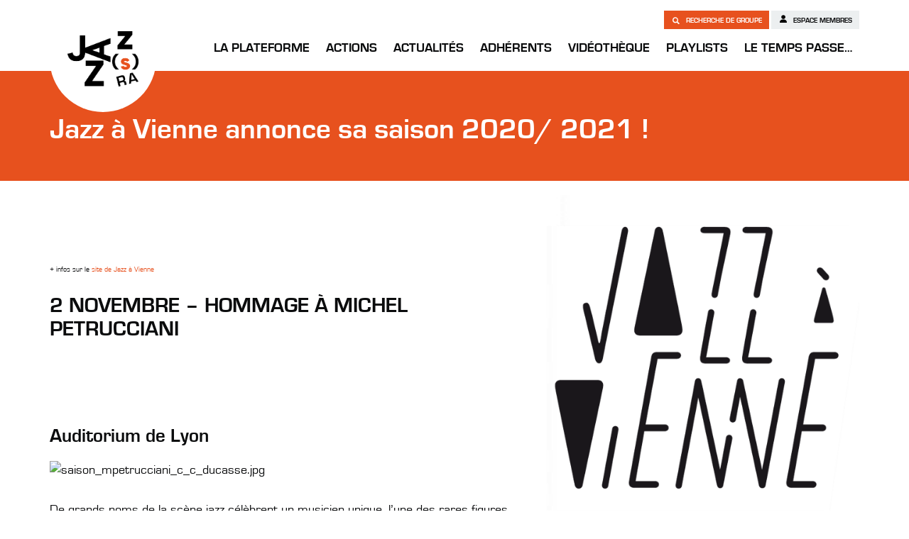

--- FILE ---
content_type: text/html; charset=UTF-8
request_url: https://jazzsra.fr/jazz-a-vienne-annonce-sa-saison-2020-2021/
body_size: 12774
content:
<!doctype html>
<html lang="fr-FR" class="no-js">

<head>
    <meta charset="UTF-8">
    <title>  Jazz à Vienne annonce sa saison 2020/ 2021 !         : Jazzsra    </title>
    <meta name="viewport" content="width=device-width, initial-scale=1.0">
    <meta http-equiv="X-UA-Compatible" content="ie=edge">
    <link rel="apple-touch-icon" sizes="180x180" href="https://jazzsra.fr/wp-content/themes/jazzra_2020/images/favicon/apple-touch-icon.png">
    <link rel="icon" type="image/png" sizes="32x32" href="https://jazzsra.fr/wp-content/themes/jazzra_2020/images/favicon/favicon-32x32.png">
    <link rel="icon" type="image/png" sizes="16x16" href="https://jazzsra.fr/wp-content/themes/jazzra_2020/images/favicon/favicon-16x16.png">
    <link rel="manifest" href="https://jazzsra.fr/wp-content/themes/jazzra_2020/images/favicon/site.webmanifest">
    <link rel="mask-icon" href="https://jazzsra.fr/wp-content/themes/jazzra_2020/images/favicon/safari-pinned-tab.svg" color="#e7511e">
    <meta name="msapplication-TileColor" content="#ffffff">
    <meta name="theme-color" content="#ffffff">


        <!-- Open Graph -->
    <meta property="og:url" content="https://jazzsra.fr/jazz-a-vienne-annonce-sa-saison-2020-2021/">
    <meta property="og:type" content="article" />
    <meta property="og:site_name" content="Jazz à Vienne annonce sa saison 2020/ 2021 !" />
    <meta property="og:title" content="Jazz à Vienne annonce sa saison 2020/ 2021 !">
    <meta property="og:description" content="+ infos sur le site de Jazz à Vienne 2 NOVEMBRE &#8211; HOMMAGE À MICHEL PETRUCCIANI Auditorium de Lyon De grands noms de la scène jazz célèbrent un musicien unique, l’une des rares figures du jazz hexagonal à devenir une star internationale. Michel Petrucciani (prix Django-Reinhardt 1981) a laissé une trace indélébile auprès d’un public... View Article">
    <meta property="og:img" content="https://jazzsra.fr/wp-content/uploads/2020/08/23755687_1997644770252553_5173257620065912638_n.png">
    <meta property="og:image" content="https://jazzsra.fr/wp-content/uploads/2020/08/23755687_1997644770252553_5173257620065912638_n.png">
    <!-- <meta property="fb:admins" content="" /> -->

    <!-- TWITTER -->
    <meta name="twitter:card" value="+ infos sur le site de Jazz à Vienne 2 NOVEMBRE &#8211; HOMMAGE À MICHEL PETRUCCIANI Auditorium de Lyon De grands noms de la scène jazz célèbrent un musicien unique, l’une des rares figures du jazz hexagonal à devenir une star internationale. Michel Petrucciani (prix Django-Reinhardt 1981) a laissé une trace indélébile auprès d’un public... View Article">
    <meta name="twitter:title" content="Jazz à Vienne annonce sa saison 2020/ 2021 !">
    <meta name="twitter:description" content="+ infos sur le site de Jazz à Vienne 2 NOVEMBRE &#8211; HOMMAGE À MICHEL PETRUCCIANI Auditorium de Lyon De grands noms de la scène jazz célèbrent un musicien unique, l’une des rares figures du jazz hexagonal à devenir une star internationale. Michel Petrucciani (prix Django-Reinhardt 1981) a laissé une trace indélébile auprès d’un public... View Article">
    <meta name="twitter:image" content="https://jazzsra.fr/wp-content/uploads/2020/08/23755687_1997644770252553_5173257620065912638_n.png">
    <!-- GOOGLE -->
    <meta itemprop="name" content="Jazz à Vienne annonce sa saison 2020/ 2021 !">
    <meta itemprop="description" content="+ infos sur le site de Jazz à Vienne 2 NOVEMBRE &#8211; HOMMAGE À MICHEL PETRUCCIANI Auditorium de Lyon De grands noms de la scène jazz célèbrent un musicien unique, l’une des rares figures du jazz hexagonal à devenir une star internationale. Michel Petrucciani (prix Django-Reinhardt 1981) a laissé une trace indélébile auprès d’un public... View Article">
    <meta itemprop="image" content="https://jazzsra.fr/wp-content/uploads/2020/08/23755687_1997644770252553_5173257620065912638_n.png">


    <meta name='robots' content='max-image-preview:large' />
<link rel='dns-prefetch' href='//maps.google.com' />
<link rel="alternate" title="oEmbed (JSON)" type="application/json+oembed" href="https://jazzsra.fr/wp-json/oembed/1.0/embed?url=https%3A%2F%2Fjazzsra.fr%2Fjazz-a-vienne-annonce-sa-saison-2020-2021%2F" />
<link rel="alternate" title="oEmbed (XML)" type="text/xml+oembed" href="https://jazzsra.fr/wp-json/oembed/1.0/embed?url=https%3A%2F%2Fjazzsra.fr%2Fjazz-a-vienne-annonce-sa-saison-2020-2021%2F&#038;format=xml" />
<style id='wp-img-auto-sizes-contain-inline-css' type='text/css'>
img:is([sizes=auto i],[sizes^="auto," i]){contain-intrinsic-size:3000px 1500px}
/*# sourceURL=wp-img-auto-sizes-contain-inline-css */
</style>
<style id='classic-theme-styles-inline-css' type='text/css'>
/*! This file is auto-generated */
.wp-block-button__link{color:#fff;background-color:#32373c;border-radius:9999px;box-shadow:none;text-decoration:none;padding:calc(.667em + 2px) calc(1.333em + 2px);font-size:1.125em}.wp-block-file__button{background:#32373c;color:#fff;text-decoration:none}
/*# sourceURL=/wp-includes/css/classic-themes.min.css */
</style>
<link rel='stylesheet' id='contact-form-7-css' href='https://jazzsra.fr/wp-content/plugins/contact-form-7/includes/css/styles.css?ver=6.1.4' media='all' />
<link rel='stylesheet' id='featherlight-css' href='https://jazzsra.fr/wp-content/themes/jazzra_2020/js/featherlight.css?ver=0.7.6' media='all' />
<link rel='stylesheet' id='featherlightgallery-css' href='https://jazzsra.fr/wp-content/themes/jazzra_2020/js/featherlight.gallery.css?ver=0.7.6' media='all' />
<link rel='stylesheet' id='style-css' href='https://jazzsra.fr/wp-content/themes/jazzra_2020/css/style.css?ver=0.7.6' media='all' />
<link rel='stylesheet' id='cf7cf-style-css' href='https://jazzsra.fr/wp-content/plugins/cf7-conditional-fields/style.css?ver=2.6.7' media='all' />
<script type="text/javascript" src="https://jazzsra.fr/wp-content/themes/jazzra_2020/js/jquery.min.js?ver=0.0.1" id="jquery-js"></script>
<link rel="https://api.w.org/" href="https://jazzsra.fr/wp-json/" /><link rel="alternate" title="JSON" type="application/json" href="https://jazzsra.fr/wp-json/wp/v2/posts/2470" /><style id='global-styles-inline-css' type='text/css'>
:root{--wp--preset--aspect-ratio--square: 1;--wp--preset--aspect-ratio--4-3: 4/3;--wp--preset--aspect-ratio--3-4: 3/4;--wp--preset--aspect-ratio--3-2: 3/2;--wp--preset--aspect-ratio--2-3: 2/3;--wp--preset--aspect-ratio--16-9: 16/9;--wp--preset--aspect-ratio--9-16: 9/16;--wp--preset--color--black: #000000;--wp--preset--color--cyan-bluish-gray: #abb8c3;--wp--preset--color--white: #ffffff;--wp--preset--color--pale-pink: #f78da7;--wp--preset--color--vivid-red: #cf2e2e;--wp--preset--color--luminous-vivid-orange: #ff6900;--wp--preset--color--luminous-vivid-amber: #fcb900;--wp--preset--color--light-green-cyan: #7bdcb5;--wp--preset--color--vivid-green-cyan: #00d084;--wp--preset--color--pale-cyan-blue: #8ed1fc;--wp--preset--color--vivid-cyan-blue: #0693e3;--wp--preset--color--vivid-purple: #9b51e0;--wp--preset--gradient--vivid-cyan-blue-to-vivid-purple: linear-gradient(135deg,rgb(6,147,227) 0%,rgb(155,81,224) 100%);--wp--preset--gradient--light-green-cyan-to-vivid-green-cyan: linear-gradient(135deg,rgb(122,220,180) 0%,rgb(0,208,130) 100%);--wp--preset--gradient--luminous-vivid-amber-to-luminous-vivid-orange: linear-gradient(135deg,rgb(252,185,0) 0%,rgb(255,105,0) 100%);--wp--preset--gradient--luminous-vivid-orange-to-vivid-red: linear-gradient(135deg,rgb(255,105,0) 0%,rgb(207,46,46) 100%);--wp--preset--gradient--very-light-gray-to-cyan-bluish-gray: linear-gradient(135deg,rgb(238,238,238) 0%,rgb(169,184,195) 100%);--wp--preset--gradient--cool-to-warm-spectrum: linear-gradient(135deg,rgb(74,234,220) 0%,rgb(151,120,209) 20%,rgb(207,42,186) 40%,rgb(238,44,130) 60%,rgb(251,105,98) 80%,rgb(254,248,76) 100%);--wp--preset--gradient--blush-light-purple: linear-gradient(135deg,rgb(255,206,236) 0%,rgb(152,150,240) 100%);--wp--preset--gradient--blush-bordeaux: linear-gradient(135deg,rgb(254,205,165) 0%,rgb(254,45,45) 50%,rgb(107,0,62) 100%);--wp--preset--gradient--luminous-dusk: linear-gradient(135deg,rgb(255,203,112) 0%,rgb(199,81,192) 50%,rgb(65,88,208) 100%);--wp--preset--gradient--pale-ocean: linear-gradient(135deg,rgb(255,245,203) 0%,rgb(182,227,212) 50%,rgb(51,167,181) 100%);--wp--preset--gradient--electric-grass: linear-gradient(135deg,rgb(202,248,128) 0%,rgb(113,206,126) 100%);--wp--preset--gradient--midnight: linear-gradient(135deg,rgb(2,3,129) 0%,rgb(40,116,252) 100%);--wp--preset--font-size--small: 13px;--wp--preset--font-size--medium: 20px;--wp--preset--font-size--large: 36px;--wp--preset--font-size--x-large: 42px;--wp--preset--spacing--20: 0.44rem;--wp--preset--spacing--30: 0.67rem;--wp--preset--spacing--40: 1rem;--wp--preset--spacing--50: 1.5rem;--wp--preset--spacing--60: 2.25rem;--wp--preset--spacing--70: 3.38rem;--wp--preset--spacing--80: 5.06rem;--wp--preset--shadow--natural: 6px 6px 9px rgba(0, 0, 0, 0.2);--wp--preset--shadow--deep: 12px 12px 50px rgba(0, 0, 0, 0.4);--wp--preset--shadow--sharp: 6px 6px 0px rgba(0, 0, 0, 0.2);--wp--preset--shadow--outlined: 6px 6px 0px -3px rgb(255, 255, 255), 6px 6px rgb(0, 0, 0);--wp--preset--shadow--crisp: 6px 6px 0px rgb(0, 0, 0);}:where(.is-layout-flex){gap: 0.5em;}:where(.is-layout-grid){gap: 0.5em;}body .is-layout-flex{display: flex;}.is-layout-flex{flex-wrap: wrap;align-items: center;}.is-layout-flex > :is(*, div){margin: 0;}body .is-layout-grid{display: grid;}.is-layout-grid > :is(*, div){margin: 0;}:where(.wp-block-columns.is-layout-flex){gap: 2em;}:where(.wp-block-columns.is-layout-grid){gap: 2em;}:where(.wp-block-post-template.is-layout-flex){gap: 1.25em;}:where(.wp-block-post-template.is-layout-grid){gap: 1.25em;}.has-black-color{color: var(--wp--preset--color--black) !important;}.has-cyan-bluish-gray-color{color: var(--wp--preset--color--cyan-bluish-gray) !important;}.has-white-color{color: var(--wp--preset--color--white) !important;}.has-pale-pink-color{color: var(--wp--preset--color--pale-pink) !important;}.has-vivid-red-color{color: var(--wp--preset--color--vivid-red) !important;}.has-luminous-vivid-orange-color{color: var(--wp--preset--color--luminous-vivid-orange) !important;}.has-luminous-vivid-amber-color{color: var(--wp--preset--color--luminous-vivid-amber) !important;}.has-light-green-cyan-color{color: var(--wp--preset--color--light-green-cyan) !important;}.has-vivid-green-cyan-color{color: var(--wp--preset--color--vivid-green-cyan) !important;}.has-pale-cyan-blue-color{color: var(--wp--preset--color--pale-cyan-blue) !important;}.has-vivid-cyan-blue-color{color: var(--wp--preset--color--vivid-cyan-blue) !important;}.has-vivid-purple-color{color: var(--wp--preset--color--vivid-purple) !important;}.has-black-background-color{background-color: var(--wp--preset--color--black) !important;}.has-cyan-bluish-gray-background-color{background-color: var(--wp--preset--color--cyan-bluish-gray) !important;}.has-white-background-color{background-color: var(--wp--preset--color--white) !important;}.has-pale-pink-background-color{background-color: var(--wp--preset--color--pale-pink) !important;}.has-vivid-red-background-color{background-color: var(--wp--preset--color--vivid-red) !important;}.has-luminous-vivid-orange-background-color{background-color: var(--wp--preset--color--luminous-vivid-orange) !important;}.has-luminous-vivid-amber-background-color{background-color: var(--wp--preset--color--luminous-vivid-amber) !important;}.has-light-green-cyan-background-color{background-color: var(--wp--preset--color--light-green-cyan) !important;}.has-vivid-green-cyan-background-color{background-color: var(--wp--preset--color--vivid-green-cyan) !important;}.has-pale-cyan-blue-background-color{background-color: var(--wp--preset--color--pale-cyan-blue) !important;}.has-vivid-cyan-blue-background-color{background-color: var(--wp--preset--color--vivid-cyan-blue) !important;}.has-vivid-purple-background-color{background-color: var(--wp--preset--color--vivid-purple) !important;}.has-black-border-color{border-color: var(--wp--preset--color--black) !important;}.has-cyan-bluish-gray-border-color{border-color: var(--wp--preset--color--cyan-bluish-gray) !important;}.has-white-border-color{border-color: var(--wp--preset--color--white) !important;}.has-pale-pink-border-color{border-color: var(--wp--preset--color--pale-pink) !important;}.has-vivid-red-border-color{border-color: var(--wp--preset--color--vivid-red) !important;}.has-luminous-vivid-orange-border-color{border-color: var(--wp--preset--color--luminous-vivid-orange) !important;}.has-luminous-vivid-amber-border-color{border-color: var(--wp--preset--color--luminous-vivid-amber) !important;}.has-light-green-cyan-border-color{border-color: var(--wp--preset--color--light-green-cyan) !important;}.has-vivid-green-cyan-border-color{border-color: var(--wp--preset--color--vivid-green-cyan) !important;}.has-pale-cyan-blue-border-color{border-color: var(--wp--preset--color--pale-cyan-blue) !important;}.has-vivid-cyan-blue-border-color{border-color: var(--wp--preset--color--vivid-cyan-blue) !important;}.has-vivid-purple-border-color{border-color: var(--wp--preset--color--vivid-purple) !important;}.has-vivid-cyan-blue-to-vivid-purple-gradient-background{background: var(--wp--preset--gradient--vivid-cyan-blue-to-vivid-purple) !important;}.has-light-green-cyan-to-vivid-green-cyan-gradient-background{background: var(--wp--preset--gradient--light-green-cyan-to-vivid-green-cyan) !important;}.has-luminous-vivid-amber-to-luminous-vivid-orange-gradient-background{background: var(--wp--preset--gradient--luminous-vivid-amber-to-luminous-vivid-orange) !important;}.has-luminous-vivid-orange-to-vivid-red-gradient-background{background: var(--wp--preset--gradient--luminous-vivid-orange-to-vivid-red) !important;}.has-very-light-gray-to-cyan-bluish-gray-gradient-background{background: var(--wp--preset--gradient--very-light-gray-to-cyan-bluish-gray) !important;}.has-cool-to-warm-spectrum-gradient-background{background: var(--wp--preset--gradient--cool-to-warm-spectrum) !important;}.has-blush-light-purple-gradient-background{background: var(--wp--preset--gradient--blush-light-purple) !important;}.has-blush-bordeaux-gradient-background{background: var(--wp--preset--gradient--blush-bordeaux) !important;}.has-luminous-dusk-gradient-background{background: var(--wp--preset--gradient--luminous-dusk) !important;}.has-pale-ocean-gradient-background{background: var(--wp--preset--gradient--pale-ocean) !important;}.has-electric-grass-gradient-background{background: var(--wp--preset--gradient--electric-grass) !important;}.has-midnight-gradient-background{background: var(--wp--preset--gradient--midnight) !important;}.has-small-font-size{font-size: var(--wp--preset--font-size--small) !important;}.has-medium-font-size{font-size: var(--wp--preset--font-size--medium) !important;}.has-large-font-size{font-size: var(--wp--preset--font-size--large) !important;}.has-x-large-font-size{font-size: var(--wp--preset--font-size--x-large) !important;}
/*# sourceURL=global-styles-inline-css */
</style>
</head>

<body class="wp-singular post-template-default single single-post postid-2470 single-format-standard wp-theme-jazzra_2020 jazz-a-vienne-annonce-sa-saison-2020-2021">

    <header>
        <div class="container">
            <a href="https://jazzsra.fr" id="branding_mobile">Jazzra</a>
            <nav>

                <!-- <ul id="branding">
                    <li><a href="https://jazzsra.fr">JAZZ(s)RA</a></li>
                </ul>
                 -->
                <ul id="new_branding">
                    <li><a href="https://jazzsra.fr">JAZZ(s)RA</a></li>
                </ul>
                <ul id="menu-menu-1" class="menu">
                    <li id="menu-item-745" class="menu-item menu-item-type-post_type menu-item-object-page menu-item-has-children menu-item-745"><a href="https://jazzsra.fr/qui-sommes-nous/">La Plateforme</a>
<ul class="sub-menu">
	<li id="menu-item-744" class="menu-item menu-item-type-post_type menu-item-object-page menu-item-744"><a href="https://jazzsra.fr/qui-sommes-nous/">Qui sommes-nous ?</a></li>
	<li id="menu-item-45" class="menu-item menu-item-type-post_type menu-item-object-page menu-item-45"><a href="https://jazzsra.fr/fonctionnement/">Fonctionnement</a></li>
	<li id="menu-item-1694" class="menu-item menu-item-type-post_type menu-item-object-page menu-item-1694"><a href="https://jazzsra.fr/contrat-de-filiere/">Contrat de filière</a></li>
	<li id="menu-item-52" class="menu-item menu-item-type-post_type menu-item-object-page menu-item-52"><a href="https://jazzsra.fr/ressources/">Ressources</a></li>
	<li id="menu-item-51" class="menu-item menu-item-type-post_type menu-item-object-page menu-item-51"><a href="https://jazzsra.fr/partenaires/">Partenaires</a></li>
	<li id="menu-item-2056" class="menu-item menu-item-type-post_type_archive menu-item-object-agenda menu-item-2056"><a href="https://jazzsra.fr/agenda/">Agenda</a></li>
</ul>
</li>
<li id="menu-item-48" class="menu-item menu-item-type-post_type menu-item-object-page menu-item-has-children menu-item-48"><a href="https://jazzsra.fr/nos-actions/">Actions</a>
<ul class="sub-menu">
	<li id="menu-item-20092" class="menu-item menu-item-type-post_type menu-item-object-page menu-item-has-children menu-item-20092"><a href="https://jazzsra.fr/nos-actions/forum-jazz-2/">FORUM(s) JAZZ 2025</a>
	<ul class="sub-menu">
		<li id="menu-item-20097" class="menu-item menu-item-type-post_type menu-item-object-page menu-item-20097"><a href="https://jazzsra.fr/nos-actions/forum-jazz-2/episode1/">Episode 1 – Lyon</a></li>
		<li id="menu-item-20131" class="menu-item menu-item-type-post_type menu-item-object-page menu-item-20131"><a href="https://jazzsra.fr/nos-actions/forum-jazz-2/episode2/">Episode 2 – Villeurbanne</a></li>
		<li id="menu-item-20147" class="menu-item menu-item-type-post_type menu-item-object-page menu-item-20147"><a href="https://jazzsra.fr/nos-actions/forum-jazz-2/episode3/">Episode 3 – Saint-Jean-de-Bournay</a></li>
		<li id="menu-item-20148" class="menu-item menu-item-type-post_type menu-item-object-page menu-item-20148"><a href="https://jazzsra.fr/nos-actions/forum-jazz-2/episode4/">Episode 4 – Montluçon</a></li>
		<li id="menu-item-20859" class="menu-item menu-item-type-post_type menu-item-object-page menu-item-20859"><a href="https://jazzsra.fr/nos-actions/forum-jazz-2/hors-serie-le-puy-en-velay/">[Hors Série] – Le-Puy-en-Velay</a></li>
		<li id="menu-item-20174" class="menu-item menu-item-type-post_type menu-item-object-page menu-item-20174"><a href="https://jazzsra.fr/nos-actions/forum-jazz-2/episode5/">Episode 5 – Vienne</a></li>
		<li id="menu-item-20183" class="menu-item menu-item-type-post_type menu-item-object-page menu-item-20183"><a href="https://jazzsra.fr/nos-actions/forum-jazz-2/episode6/">Episode 6 – Bourg en Bresse</a></li>
		<li id="menu-item-20182" class="menu-item menu-item-type-post_type menu-item-object-page menu-item-20182"><a href="https://jazzsra.fr/nos-actions/forum-jazz-2/episode7/">Episode 7 – Clermont-Ferrand</a></li>
		<li id="menu-item-20181" class="menu-item menu-item-type-post_type menu-item-object-page menu-item-20181"><a href="https://jazzsra.fr/nos-actions/forum-jazz-2/episode8/">Episode 8 – Chambéry</a></li>
	</ul>
</li>
	<li id="menu-item-22295" class="menu-item menu-item-type-post_type menu-item-object-page menu-item-22295"><a href="https://jazzsra.fr/nos-actions/forum-jazz-2/fji-vienne/">Forum Jazz International</a></li>
	<li id="menu-item-12073" class="menu-item menu-item-type-post_type menu-item-object-page menu-item-has-children menu-item-12073"><a href="https://jazzsra.fr/ehpads-en-jazzs-2/">EHPAD(s) en JAZZ(s)</a>
	<ul class="sub-menu">
		<li id="menu-item-12075" class="menu-item menu-item-type-post_type menu-item-object-page menu-item-12075"><a href="https://jazzsra.fr/ehpads-en-jazzs-2021/">EHPAD(s) EN JAZZ(s) 2021</a></li>
		<li id="menu-item-15865" class="menu-item menu-item-type-post_type menu-item-object-page menu-item-15865"><a href="https://jazzsra.fr/ehpads-en-jazzs-2022/">EHPAD(s) EN JAZZ(s) 2022</a></li>
		<li id="menu-item-17717" class="menu-item menu-item-type-post_type menu-item-object-page menu-item-17717"><a href="https://jazzsra.fr/ehpads-en-jazzs-2023/">EHPAD(s) EN JAZZ(s) 2023</a></li>
		<li id="menu-item-10197" class="menu-item menu-item-type-post_type menu-item-object-page menu-item-10197"><a href="https://jazzsra.fr/ehpads-en-jazzs-2024/">EHPAD(s) EN JAZZ(s) 2024</a></li>
		<li id="menu-item-21195" class="menu-item menu-item-type-post_type menu-item-object-page menu-item-21195"><a href="https://jazzsra.fr/ehpads-en-jazzs-2025/">EHPAD(s) EN JAZZ(s) 2025</a></li>
	</ul>
</li>
	<li id="menu-item-14394" class="menu-item menu-item-type-post_type menu-item-object-page menu-item-has-children menu-item-14394"><a href="https://jazzsra.fr/jeune-public/">Jeune Public</a>
	<ul class="sub-menu">
		<li id="menu-item-14395" class="menu-item menu-item-type-post_type menu-item-object-page menu-item-14395"><a href="https://jazzsra.fr/creation-jeune-public-2023/">Création jeune public JAZZ(s)RA x Sacem</a></li>
		<li id="menu-item-9425" class="menu-item menu-item-type-post_type menu-item-object-page menu-item-9425"><a href="https://jazzsra.fr/quizz-musical-1/">Quizz Musical</a></li>
		<li id="menu-item-9426" class="menu-item menu-item-type-post_type menu-item-object-page menu-item-9426"><a href="https://jazzsra.fr/tribunal-musical-2/">Tribunal Musical</a></li>
	</ul>
</li>
	<li id="menu-item-18986" class="menu-item menu-item-type-post_type menu-item-object-page menu-item-18986"><a href="https://jazzsra.fr/collections-de-vinyles-fabrique-de-patrimoine/">Vinyles &#038; fabrique de patrimoine</a></li>
</ul>
</li>
<li id="menu-item-43" class="menu-item menu-item-type-post_type menu-item-object-page current_page_parent menu-item-43"><a href="https://jazzsra.fr/actualites/">Actualités</a></li>
<li id="menu-item-49" class="menu-item menu-item-type-post_type menu-item-object-page menu-item-has-children menu-item-49"><a href="https://jazzsra.fr/nos-adherents/">Adhérents</a>
<ul class="sub-menu">
	<li id="menu-item-1876" class="menu-item menu-item-type-post_type menu-item-object-page menu-item-1876"><a href="https://jazzsra.fr/nos-adherents/">Adhérents</a></li>
	<li id="menu-item-1979" class="menu-item menu-item-type-post_type menu-item-object-page menu-item-1979"><a href="https://jazzsra.fr/adherer/">Adhérer</a></li>
</ul>
</li>
<li id="menu-item-5043" class="menu-item menu-item-type-post_type_archive menu-item-object-video menu-item-5043"><a href="https://jazzsra.fr/video/">Vidéothèque</a></li>
<li id="menu-item-14482" class="menu-item menu-item-type-post_type menu-item-object-page menu-item-14482"><a href="https://jazzsra.fr/playlist/">Playlists</a></li>
<li id="menu-item-2074" class="menu-item menu-item-type-post_type menu-item-object-page menu-item-has-children menu-item-2074"><a href="https://jazzsra.fr/actions/">Le temps passe…</a>
<ul class="sub-menu">
	<li id="menu-item-662" class="menu-item menu-item-type-post_type menu-item-object-page menu-item-has-children menu-item-662"><a href="https://jazzsra.fr/forum-jazz/">FORUM JAZZ</a>
	<ul class="sub-menu">
		<li id="menu-item-1664" class="menu-item menu-item-type-post_type menu-item-object-page menu-item-1664"><a href="https://jazzsra.fr/forum-jazz-2015/">Forum Jazz 2015</a></li>
		<li id="menu-item-1663" class="menu-item menu-item-type-post_type menu-item-object-page menu-item-1663"><a href="https://jazzsra.fr/forum-jazz-2017/">Forum Jazz 2017</a></li>
		<li id="menu-item-1662" class="menu-item menu-item-type-post_type menu-item-object-page menu-item-1662"><a href="https://jazzsra.fr/forum-jazz-2019/">Forum Jazz 2019</a></li>
		<li id="menu-item-7750" class="menu-item menu-item-type-post_type menu-item-object-page menu-item-7750"><a href="https://jazzsra.fr/forum-jazz-2021/">Forum Jazz 2021</a></li>
		<li id="menu-item-14022" class="menu-item menu-item-type-post_type menu-item-object-page menu-item-14022"><a href="https://jazzsra.fr/forum-jazz-2023/">Forum Jazz 2023</a></li>
	</ul>
</li>
	<li id="menu-item-9694" class="menu-item menu-item-type-post_type menu-item-object-page menu-item-9694"><a href="https://jazzsra.fr/nos-actions/accompagnement/">ACCOMPAGNEMENT</a></li>
	<li id="menu-item-3683" class="menu-item menu-item-type-post_type menu-item-object-page menu-item-3683"><a href="https://jazzsra.fr/impulse/">Impulse !</a></li>
	<li id="menu-item-933" class="menu-item menu-item-type-post_type menu-item-object-page menu-item-has-children menu-item-933"><a href="https://jazzsra.fr/campus-jazz/">CAMPUS JAZZ</a>
	<ul class="sub-menu">
		<li id="menu-item-1666" class="menu-item menu-item-type-post_type menu-item-object-page menu-item-1666"><a href="https://jazzsra.fr/campus-jazz-2018-2/">Campus Jazz 2016</a></li>
		<li id="menu-item-1665" class="menu-item menu-item-type-post_type menu-item-object-page menu-item-1665"><a href="https://jazzsra.fr/campus-jazz-2018/">Campus Jazz 2018</a></li>
		<li id="menu-item-2304" class="menu-item menu-item-type-post_type menu-item-object-page menu-item-2304"><a href="https://jazzsra.fr/campus-jazz-2018-3/">Campus Jazz 2020</a></li>
		<li id="menu-item-11522" class="menu-item menu-item-type-post_type menu-item-object-page menu-item-11522"><a href="https://jazzsra.fr/campus-jazz-2022/">Campus Jazz 2022</a></li>
		<li id="menu-item-18208" class="menu-item menu-item-type-post_type menu-item-object-page menu-item-18208"><a href="https://jazzsra.fr/campus-jazz-2024/">Campus Jazz 2024</a></li>
	</ul>
</li>
	<li id="menu-item-3809" class="menu-item menu-item-type-post_type menu-item-object-page menu-item-3809"><a href="https://jazzsra.fr/zoomsur/">Zoom sur…</a></li>
	<li id="menu-item-972" class="menu-item menu-item-type-post_type menu-item-object-page menu-item-972"><a href="https://jazzsra.fr/forum-jazz-2019-2/">Émergence</a></li>
	<li id="menu-item-981" class="menu-item menu-item-type-post_type menu-item-object-page menu-item-981"><a href="https://jazzsra.fr/tremplins-accompagnement/">RÉSIDENCES</a></li>
	<li id="menu-item-1033" class="menu-item menu-item-type-post_type menu-item-object-page menu-item-1033"><a href="https://jazzsra.fr/residence/">CRÉATIONS</a></li>
	<li id="menu-item-2349" class="menu-item menu-item-type-post_type menu-item-object-page menu-item-2349"><a href="https://jazzsra.fr/qui-sommes-nous-3/">Salons &#038; RDV pros</a></li>
</ul>
</li>
                                    </ul>


            </nav>
            <div class="memberspace_buttons">
                <a class="memberspace groupsearch" href="https://jazzsra.fr/recherche-de-groupes"><span class="search_icon"></span> Recherche de groupe </a>
                <a class="memberspace" href="https://jazzsra.fr/wp-login.php"><span class="member_icon"></span> Espace membres</a>
            </div>

        </div>
        <a href="#" id="menu_button">Menu</a>
    </header>

        <article id="main_article" class="post-2470 post type-post status-publish format-standard has-post-thumbnail hentry category-actualites-adherents">

            <div class="top_section_orange">
                <div class="container">
                    <h1>Jazz à Vienne annonce sa saison 2020/ 2021 !</h1>
                </div>
            </div>
                                                                                                            

            <div class="container">


                                

                <div class="row">
                    <div class="col-md-7">

                        <header class="header headroom headroom--not-bottom headroom--pinned headroom--top">
<div class="header__content"></div>
</header>
<nav id="mainMenu" class="menu">+ infos sur le <a href="https://www.jazzavienne.com/fr/la-saison" target="_blank" rel="noopener noreferrer">site de Jazz à Vienne</a></p>
<h2>2 NOVEMBRE &#8211; HOMMAGE À MICHEL PETRUCCIANI</h2>
</nav>
<p><main class="main page"></p>
<article>
<section class="page__section">
<div class="page__text">
<h3>Auditorium de Lyon</h3>
<p><img fetchpriority="high" decoding="async" title="saison_mpetrucciani_c_c_ducasse.jpg" src="https://www.jazzavienne.com/sites/jazzavienne/files/thumbnails/image/saison_mpetrucciani_c_c_ducasse.jpg" alt="saison_mpetrucciani_c_c_ducasse.jpg" width="1280" height="842" /></p>
<p>De grands noms de la scène jazz célèbrent un musicien unique, l’une des rares figures du jazz hexagonal à devenir une star internationale. Michel Petrucciani (prix Django-Reinhardt 1981) a laissé une trace indélébile auprès d’un public qui a largement dépassé le cercle des initiés. Son charisme, sa technique phénoménale tout entière dévolue à la musique, son lyrisme généreux ont replacé l’émotion au cœur du jazz. Michel Petrucciani fut aussi l’une des rares figures du jazz hexagonal à devenir une star internationale. À l’occasion de ce concert qui se veut joyeux et créatif, de nombreux musiciens, parmi lesquels de grands noms du jazz actuel, se réuniront pour célébrer le pianiste et compositeur disparu et interpréter ses compositions.</p>
<p><em>Un propos d’avant-concert sera proposé à 19h dans l’Atrium (entrée libre).</em></p>
<p><em>Line-up <strong>: </strong>Géraldine Laurent (as), Flavio Boltro (t), Lucienne Renaudin-Vary (t), Tony Petrucciani (g), Philippe Petrucciani (g), Jacky Terrasson (p, Fender Rhodes), Laurent Coulondre (p, Fender Rhodes), Franck Avitabile (p, Fender Rhodes), Géraud Portal (cb), André Ceccarelli (dms), Aldo Romano (dms, narration)</em></p>
<p><em>En coproduction avec l&rsquo;Auditorium &#8211; Orchestre national de Lyon</em></p>
<p><em>Tarifs : de 8 à 49 €</em></p>
<p><em>© Christian Ducasse</em></p>
</div>
<div class="programmation__list">
<div class="programmation__item is-free">
<div class="calendar-item"><span class="dayname">LUN.</span><span class="daynumber">2</span><span class="month">novembre</span></div>
<div class="detail-item">
<div class="artist"><a title="">Hommage à Michel Petrucciani</a></div>
<div class="details">
<div class="place"><a title="Auditorium de Lyon">Auditorium de Lyon</a></p>
<div class="time"> 20h00</div>
</div>
</div>
<div class="booking"><a class="book color-1-btn" title="Livre" href="https://www.auditorium-lyon.com/fr/saison-2020-21/jazz-musiques-actuelles-du-monde/hommage-michel-petrucciani">RÉSERVER</a> <a class="add-to-agenda" title="Ajouter à mon programme" data-nid="5306" data-timestamp="1604343600"> </a></div>
</div>
</div>
</div>
<div class="page__text">
<h2>5 NOVEMBRE &#8211; SARAH LENKA</h2>
<h3>Women&rsquo;s Legacy<br />
Théâtre de Vienne</h3>
<div class="dnd-atom-wrapper type-image context-sdl_editor_representation">
<div class="dnd-drop-wrapper">
<div class="image"><img decoding="async" title="saison_s_lenka_c_h_anhes.jpg" src="https://www.jazzavienne.com/sites/jazzavienne/files/thumbnails/image/saison_s_lenka_c_h_anhes.jpg" alt="saison_s_lenka_c_h_anhes.jpg" width="1600" height="1067" /></div>
</div>
<div class="dnd-legend-wrapper">
<div class="meta"></div>
</div>
</div>
<p>« C’est la cause des femmes qui fait vibrer <em>Sarah Lenka </em>qui reprend dans ce spectacle des chants de femmes esclaves aux États-Unis. Des textes qui oscillent entre revendications, guérison et soif de liberté, espoir et amour. Leur fil conducteur est la femme avec ses souffrances et ses maltraitances. Après s’être intéressée de près à <em>Billie Holiday </em>et <em>Bessie Smith,</em><em> Women’s Legacy </em>explore la voix des femmes anonymes. De son timbre unique, de son grain de voix troublant, Sarah interprète ces chansons qui semblent avoir été écrites pour elle, tant elles lui collent à la peau. On ne chante pas Bessie Smith par hasard.<em> Sarah Lenka a toujours abordé le chant pour libérer les émotions</em><em> qui la traversent. C’est ce qui la rend soeur de Bessie Smith, qui</em><em> n’avait peur de rien et brûlait la vie par les deux bouts. »</em></p>
<p><em>En coproduction avec le Théâtre de Vienne</em></p>
<p><em>Tarif unique Jazz à Vienne : 20€</em></p>
<p><em>© Hugues Anhes</em></p>
</div>
<div class="programmation__list">
<div class="programmation__item is-free">
<div class="calendar-item"><span class="dayname">JEU.</span><span class="daynumber">5</span><span class="month">novembre</span></div>
<div class="detail-item">
<div class="artist"><a title="">Sarah Lenka<span class="sub">Women&rsquo;s Legacy</span></a></div>
<div class="details">
<div class="place"><a title="Théâtre de Vienne">Théâtre de Vienne</a></p>
<div class="time"> 20h30</div>
</div>
</div>
<div class="booking"><a class="book color-1-btn" title="Livre" href="https://www.theatredevienne.com/saison/spectacle/womens-legacy-sarah-lenka">RÉSERVER</a> <a class="add-to-agenda" title="Ajouter à mon programme" data-nid="5320" data-timestamp="1604604600"> </a></div>
</div>
</div>
</div>
<div class="page__text">
<h2>27 NOVEMBRE &#8211; GREGORY PORTER</h2>
<h3>Auditorium de Lyon</h3>
<div class="dnd-atom-wrapper type-image context-sdl_editor_representation">
<div class="dnd-drop-wrapper">
<div class="image"><img decoding="async" title="saison_g_porter_c_eric_umphery.jpg" src="https://www.jazzavienne.com/sites/jazzavienne/files/thumbnails/image/saison_g_porter_c_eric_umphery.jpg" alt="saison_g_porter_c_eric_umphery.jpg" width="2000" height="2126" /></div>
</div>
<div class="dnd-legend-wrapper">
<div class="meta"></div>
</div>
</div>
<p>Le King du jazz sur la scène de l’Auditorium, deux ans après son triomphe à Jazz à Vienne.</p>
<p>Encore inconnu il y a une décennie, Gregory Porter est incontestablement l’une des plus grandes voix du jazz actuel. Repéré par Wynton Marsalis, signé par le prestigieux label Blue Note, récompensé aux Grammy Awards : le chanteur au timbre profond et enveloppant connaît une ascension irrésistible depuis ses débuts et le succès de 1960 <em>What ?</em>. Sur scène, il incarne l’héritage vocal jazz et soul comme nul autre, avec le charme d’un entertainer, en habitué des planches de Broadway. En 2020, il dévoile son nouvel album, le bien nommé <em>All Rise</em>, destiné à faire applaudir debout les publics de tous les continents. À l’été 2018, il avait partagé le plateau du Théâtre antique de Vienne avec l’Orchestre national de Lyon pour un hommage à Nat King Cole aussi impeccable que soyeux. Les musiciens lui cèdent désormais leur scène lyonnaise pour un concert des plus attendus.</p>
<p><em>Un propos d’avant-concert sera proposé à 19h dans l’Atrium (entrée libre).</em></p>
<p><em>En coproduction avec l&rsquo;Auditorium &#8211; Orchestre national de Lyon</em></p>
<p><em>Tarifs : de 34 à 48 €</em></p>
<p><em>© Eric Umphery</em></p>
</div>
<div class="programmation__list">
<div class="programmation__item is-free">
<div class="calendar-item"><span class="dayname">VEN.</span><span class="daynumber">27</span><span class="month">novembre</span></div>
<div class="detail-item">
<div class="artist"><a title="">Gregory Porter</a></div>
<div class="details">
<div class="place"><a title="Auditorium de Lyon">Auditorium de Lyon</a></p>
<div class="time"> 20h00</div>
</div>
</div>
<div class="booking"><a class="book color-1-btn" title="Livre" href="https://www.auditorium-lyon.com/fr/saison-2020-21/jazz-musiques-actuelles-du-monde/gregory-porter">RÉSERVER</a> <a class="add-to-agenda" title="Ajouter à mon programme" data-nid="5308" data-timestamp="1606503600"> </a></div>
</div>
</div>
</div>
<div class="page__text">
<h2>29 JANVIER &#8211; FATOUMATA DIAWARA</h2>
<h3>Auditorium de Lyon</h3>
<div class="dnd-atom-wrapper type-image context-sdl_editor_representation">
<div class="dnd-drop-wrapper">
<div class="image"><img loading="lazy" decoding="async" title="saison_f_diawara_c_aida_muluneh.jpg" src="https://www.jazzavienne.com/sites/jazzavienne/files/thumbnails/image/saison_f_diawara_c_aida_muluneh.jpg" alt="saison_f_diawara_c_aida_muluneh.jpg" width="2000" height="1333" /></div>
</div>
</div>
<p>Voix incontournable de l’Afrique d’aujourd’hui, la chanteuse malienne exalte les traditions musicales de son pays et les conjugue au futur.</p>
<p>Luttant contre l’excision, dénonçant l’extrémisme religieux, Fatoumata Diawara est devenue la porte-parole d’une Afrique en constante mutation. Des convictions exprimées notamment au cinéma – son premier amour – dans les films d’Abderrahmane Sissako (elle est Fatou, la chanteuse, dans son magnifique <em>Timbuktu</em>). Également chanteuse, compositrice, guitariste, Fatoumata Diawara s’est surtout imposée comme une voix majeure de la musique africaine d’aujourd’hui. Invitée de marque de nombreux artistes, d’Herbie Hancock à Gorillaz, en passant par M au sein de son collectif <em>Lamomali</em>, elle pare les rythmes et mélodies de la tradition wassoulou de couleurs jazz et funk, avec un talent et un charisme renversants.</p>
<p><em>Line-up : Fatoumata Diawara (v, g), Sékou Bah (b), Yacouba Kone (g), Arecio Smith (k), Jean Baptiste Gbadoe (dms)</em></p>
<p><em>En coproduction avec l&rsquo;Auditorium &#8211; Orchestre national de Lyon</em></p>
<p><em>Tarifs : de 8 à 39 €</em></p>
<p>© Aida Muluneh</p>
</div>
<div class="programmation__list">
<div class="programmation__item is-free">
<div class="calendar-item"><span class="dayname">VEN.</span><span class="daynumber">29</span><span class="month">janvier</span></div>
<div class="detail-item">
<div class="artist"><a title="">Fatoumata Diawara</a></div>
<div class="details">
<div class="place"><a title="Auditorium de Lyon">Auditorium de Lyon</a></p>
<div class="time"> 20h00</div>
</div>
</div>
<div class="booking"><a class="book color-1-btn" title="Livre" href="https://www.auditorium-lyon.com/fr/saison-2020-21/jazz-musiques-actuelles-du-monde/fatoumata-diawara">RÉSERVER</a> <a class="add-to-agenda" title="Ajouter à mon programme" data-nid="5310" data-timestamp="1611946800"> Ajouter à mon programme</a></div>
</div>
</div>
</div>
<div class="page__text">
<h2>8 MARS &#8211; CHUCHO VALDÉS</h2>
<h3>La creación<br />
Auditorium de Lyon</h3>
<div class="dnd-atom-wrapper type-image context-sdl_editor_representation">
<div class="dnd-drop-wrapper">
<div class="image"><img loading="lazy" decoding="async" title="saison_c_valdes_c_ocp_photography.jpg" src="https://www.jazzavienne.com/sites/jazzavienne/files/thumbnails/image/saison_c_valdes_c_ocp_photography.jpg" alt="saison_c_valdes_c_ocp_photography.jpg" width="2000" height="1336" /></div>
</div>
<div class="dnd-legend-wrapper">
<div class="meta"></div>
</div>
</div>
<p>Le légendaire pianiste cubain fête ses 80 ans avec une… <em>creación</em> en hommage à Olodumare, le Créateur suprême du panthéon yoruba.</p>
<p>Chucho Valdés représente à lui seul la puissance et la richesse de la fusion musicale des traditions cubaines et africaines. Lors de ce concert exceptionnel, il présente deux facettes de son jeu : le piano solo en première partie, puis une nouvelle composition, <em>La creación (Olodumare)</em>, oratorio afro-cubain en hommage à Olodumare (le Créateur suprême, l’une des trois manifestations de l’Être suprême des Yorubas) racontant l’arrivée de la culture yoruba dans les Caraïbes. Fondateur du groupe de musique cubain Irakere (1973), fils du musicien Bebo Valdés, Chucho Valdés conjugue sans relâche ses racines cubaines à des moyens d’expressions plus contemporains. Plus de cinquante ans d’une carrière riche en collaborations et en récompenses internationales (8 Grammy Awards) ont fait de lui un des plus grands pianistes jazz aux côtés de Bill Evans, Oscar Peterson, Herbie Hancock ou Chick Corea.</p>
<p>Première partie : piano solo<br />
Deuxième partie : La creación (Olodumare)</p>
<p><em>Un propos d’avant-concert sera proposé à 19h dans l’Atrium (entrée libre).</em></p>
<p><em>Line-up : Chucho Valdés (p,compos), Hilario Durán et John Beasley (k, arr), Yunior Terry (b), Miguel Valdés (perc), Erick Barberia (batás, v), Roman Diaz et Diosvany Valladares (batás), distribution vocale (tba), special guest Dafnis Prieto (dms)</em></p>
<p><em>En coproduction avec l&rsquo;Auditorium &#8211; Orchestre national de Lyon</em></p>
<p><em>Tarifs : de 13 à 59 €</em></p>
<p><em><span class="st">© OCP Photography</span></em></p>
</div>
<div class="programmation__list">
<div class="programmation__item is-free">
<div class="calendar-item"><span class="dayname">LUN.</span><span class="daynumber">8</span><span class="month">mars</span></div>
<div class="detail-item">
<div class="artist"><a title="">Chucho Valdés<span class="sub">La creación</span></a></div>
<div class="details">
<div class="place"><a title="Auditorium de Lyon">Auditorium de Lyon</a></p>
<div class="time"> 20h00</div>
</div>
</div>
<div class="booking"><a class="book color-1-btn" title="Livre" href="https://www.auditorium-lyon.com/fr/saison-2020-21/jazz-musiques-actuelles-du-monde/chucho-valdes">RÉSERVER</a> <a class="add-to-agenda" title="Ajouter à mon programme" data-nid="5312" data-timestamp="1615230000"> </a></div>
</div>
</div>
</div>
<div class="page__text">
<h2>8 MAI &#8211; ALICE AU PAYS DES MERVEILLES</h2>
<h3>The Amazing Keystone Big Band<br />
Auditorium de Lyon</h3>
<div class="dnd-atom-wrapper type-image context-sdl_editor_representation">
<div class="dnd-drop-wrapper">
<div class="image"><img loading="lazy" decoding="async" title="saison_alice_c_maxime_de_bollivier.jpg" src="https://www.jazzavienne.com/sites/jazzavienne/files/thumbnails/image/saison_alice_c_maxime_de_bollivier.jpg" alt="saison_alice_c_maxime_de_bollivier.jpg" width="2000" height="1333" /></div>
</div>
<div class="dnd-legend-wrapper">
<div class="meta"></div>
</div>
</div>
<p><em>« Mais alors, dit Alice, si le monde n’a absolument aucun sens, qui nous empêche d’en inventer un ? »</em></p>
<p>Après le succès de leurs adaptations <em>Pierre et le Loup</em>… <em>et le jazz</em> ! et <em>Le Carnaval jazz des animaux</em>, les dix-sept musiciens de The Amazing Keystone Big Band continuent leur aventure pour que les publics jeunes et adultes découvrent le jazz dans toutes ses expressions. Lauréats des Victoires du jazz dans la catégorie Groupe de l’année, ils reviennent cette fois-ci avec une création haute en couleur d’<em>Alice</em><em> au pays des merveilles</em> de Lewis Carroll. La musique qui accompagne l’histoire est composée spécialement pour cette nouvelle création par Bastien Ballaz, Jon Boutellier, Fred Nardin et David Enhco. Chaque protagoniste est associé à un style de jazz pour permettre une approche ludique de cette musique. Le texte original est adapté en un conte musical puissant, drôle et lumineux par Sandra Nelson.</p>
<p><em>Programme : Lewis Carroll, Alice aux pays des merveilles (adaptation de Sandra Nelson)</em></p>
<p><em>Line-up : The Amazing Keystone Jazz Big Band<br />
Bastien Ballaz, Jon Boutellier, Fred Nardin et David Enhco, composition et direction artistique</em></p>
<p><em>En coproduction avec l&rsquo;Auditorium &#8211; Orchestre national de Lyon</em></p>
<p><em>Tarifs : de 8 à 16 €<br />
Ouverture des réservations : septembre 2020</em></p>
<p><span class="st">©</span> Maxime de Bollivier</p>
</div>
</section>
</article>
<p></main></p>
                        
                        <div class="social_link_container" id="social_links_295612"><h6>Partager</h6><a title="Facebook" class="social_link social_link_facebook" href="https://www.facebook.com/sharer/sharer.php?u=https%3A%2F%2Fjazzsra.fr%2Fjazz-a-vienne-annonce-sa-saison-2020-2021%2F" target="_blank" ><span>Facebook</span></a><a title="Twitter" class="social_link social_link_twitter" href="https://twitter.com/share?text=Jazz+%C3%A0+Vienne+annonce+sa+saison+2020%2F+2021+%21&url=https%3A%2F%2Fjazzsra.fr%2Fjazz-a-vienne-annonce-sa-saison-2020-2021%2F&hashtags=jazzra" target="_blank" ><span>Twitter</span></a><a title="Copier le lien" class="social_link  copy_email_button" ><span>Copier le lien</span><em>Le lien a été copié!</em></a><input type="text" class="input_for_copying" name="copy_input" value="https://jazzsra.fr/jazz-a-vienne-annonce-sa-saison-2020-2021/" ></div><!-- END OF SOCIAL_LINK_CONTAINER -->
                    </div>
                    <div class="col-md-5">
                                                    <img src="https://jazzsra.fr/wp-content/uploads/2020/08/23755687_1997644770252553_5173257620065912638_n.png" alt="" />
                            <br>
                            <br>
                                                                    </div>
                </div>



            </div>

        </article>


    








<footer>


  <div class="container">
    <div class="row">
      <div class="col-sm-4">
        <h4>JAZZ(s)RA</h4>
        <p>
          <strong>Plateforme des acteurs du jazz <br> en Auvergne-Rhône-Alpes</strong> <br>
          10 rue de vauzelles <br>
          Le village sutter <br>
          69001 LYON <br>
          Tel : 04.72.73.77.61
        </p>
      </div>
      <div class="col-sm-4">
        <h4>Contact</h4>
        <p class="contact_person">
          <strong>Pascal BUENSOZ</strong> <br>
          Secrétaire Général <br>
          <a href="mailto:coordination@jazzsra.fr">coordination@jazzsra.fr</a>
        </p>
        <p class="contact_person">
          <strong>Florian ALLENDER</strong> <br>
          Chargé d’Administration & Production <br>
          <a href="mailto:administration@jazzsra.fr">administration@jazzsra.fr</a>
        </p>
        <p class="contact_person">
          <strong>Amélie CLAUDE-NATOLI</strong> <br>
          Attachée de Production & Communication <br>
          <a href="mailto:communication@jazzsra.fr">communication@jazzsra.fr</a><br>
        </p>

      </div><!-- END OF COL -->
      <div class="col-sm-4">
        <h4>S'inscrire à la newsletter</h4>
        <div class="inscription_newsletter_form">
                    <!-- Begin Mailchimp Signup Form -->
          <div id="mc_embed_signup">
            <form action="https://jazzsra.us13.list-manage.com/subscribe/post?u=a5ed64e098fd82b728b6c7151&amp;id=79f7e0b467" method="post" id="mc-embedded-subscribe-form" name="mc-embedded-subscribe-form" class="validate mailchimp" target="_blank" novalidate>
              <div id="mc_embed_signup_scroll">
                <div class="mc-field-group">

                  <input type="email" value="" name="EMAIL" class="required email" placeholder="Adresse email" id="mce-EMAIL">
                </div>
                <div id="mce-responses" class="clear">
                  <div class="response" id="mce-error-response" style="display:none"></div>
                  <div class="response" id="mce-success-response" style="display:none"></div>
                </div> <!-- real people should not fill this in and expect good things - do not remove this or risk form bot signups-->
                <div style="position: absolute; left: -5000px;" aria-hidden="true"><input type="text" name="b_a5ed64e098fd82b728b6c7151_79f7e0b467" tabindex="-1" value=""></div>
                <div class="clear"><input type="submit" value="Recevoir l'actualité JAZZ(s)RA " name="subscribe" id="mc-embedded-subscribe" class="button"></div>
              </div>
            </form>
          </div>

          <!--End mc_embed_signup-->
        </div>

        <h4>Nos réseaux <a class="social_icon facebook_icon" target="_blank" href="https://www.facebook.com/jazzsra">Facebook</a>
          <a class="social_icon youtube_icon" target="_blank" href="https://www.youtube.com/channel/UCxs1fpNODm9tRmgy0MTAHnA">youtube</a>
        </h4>

      </div><!-- END OF COL -->
    </div>
  </div>




  <p id="copyright_notice">
    &copy; 2026 JAZZ(s)RA |
    <a href="https://webfactor.ch" target="_blank">Website by Webfactor</a>
  </p>


</footer>

<script>
  const svtr = {
    colleges: "Collèges",
    departements: "Départements",
    toutes_les_categories: "Toutes les catégories",
    rechercher: "Rechercher",
    chercher: "Chercher",
    aucune_actualite: "Aucune actualité",
    aucune_projet_trouve: "Aucun projet trouvé",
    chargement_en_cours: "Chargement en cours",
    site_web: "Site web",
    partager: "Partager",
    copier_le_lien: "Copier le lien",
    le_lien_a_ete_copie: "Le lien a été copié!",
    fermer: "Fermer",
    lire_plus: "Lire plus",
    voir_plus: "Voir plus",
    recherche: "Recherche",
    plus_d_infos: "Plus d'infos",
    effectif_du_projet: "Effectif du projet",
    annee_de_creation: "Année de création",
    technique: "Technique",
    public: "Public",
    format: "Format",
    esthetique: "Esthétique",
  }
</script>

<script type="speculationrules">
{"prefetch":[{"source":"document","where":{"and":[{"href_matches":"/*"},{"not":{"href_matches":["/wp-*.php","/wp-admin/*","/wp-content/uploads/*","/wp-content/*","/wp-content/plugins/*","/wp-content/themes/jazzra_2020/*","/*\\?(.+)"]}},{"not":{"selector_matches":"a[rel~=\"nofollow\"]"}},{"not":{"selector_matches":".no-prefetch, .no-prefetch a"}}]},"eagerness":"conservative"}]}
</script>
<script type="text/javascript" src="https://jazzsra.fr/wp-content/themes/jazzra_2020/js/featherlight.js?ver=0.0.1" id="featherlight-js"></script>
<script type="text/javascript" src="https://jazzsra.fr/wp-content/themes/jazzra_2020/js/featherlight.gallery.js?ver=0.0.1" id="featherlight_gallery-js"></script>
<script type="text/javascript" src="https://jazzsra.fr/wp-content/themes/jazzra_2020/js/scripts.js?ver=0.0.1" id="scripts-js"></script>
<script type="text/javascript" src="//maps.google.com/maps/api/js?callback=initMap&amp;key=AIzaSyBDQ72Itdapae5ryspCPUh_ssicMsj3QI4&amp;ver=6.9" id="wf_google_maps-js"></script>
<script type="text/javascript" src="https://jazzsra.fr/wp-includes/js/dist/hooks.min.js?ver=dd5603f07f9220ed27f1" id="wp-hooks-js"></script>
<script type="text/javascript" src="https://jazzsra.fr/wp-includes/js/dist/i18n.min.js?ver=c26c3dc7bed366793375" id="wp-i18n-js"></script>
<script type="text/javascript" id="wp-i18n-js-after">
/* <![CDATA[ */
wp.i18n.setLocaleData( { 'text direction\u0004ltr': [ 'ltr' ] } );
//# sourceURL=wp-i18n-js-after
/* ]]> */
</script>
<script type="text/javascript" src="https://jazzsra.fr/wp-content/plugins/contact-form-7/includes/swv/js/index.js?ver=6.1.4" id="swv-js"></script>
<script type="text/javascript" id="contact-form-7-js-translations">
/* <![CDATA[ */
( function( domain, translations ) {
	var localeData = translations.locale_data[ domain ] || translations.locale_data.messages;
	localeData[""].domain = domain;
	wp.i18n.setLocaleData( localeData, domain );
} )( "contact-form-7", {"translation-revision-date":"2025-02-06 12:02:14+0000","generator":"GlotPress\/4.0.3","domain":"messages","locale_data":{"messages":{"":{"domain":"messages","plural-forms":"nplurals=2; plural=n > 1;","lang":"fr"},"This contact form is placed in the wrong place.":["Ce formulaire de contact est plac\u00e9 dans un mauvais endroit."],"Error:":["Erreur\u00a0:"]}},"comment":{"reference":"includes\/js\/index.js"}} );
//# sourceURL=contact-form-7-js-translations
/* ]]> */
</script>
<script type="text/javascript" id="contact-form-7-js-before">
/* <![CDATA[ */
var wpcf7 = {
    "api": {
        "root": "https:\/\/jazzsra.fr\/wp-json\/",
        "namespace": "contact-form-7\/v1"
    }
};
//# sourceURL=contact-form-7-js-before
/* ]]> */
</script>
<script type="text/javascript" src="https://jazzsra.fr/wp-content/plugins/contact-form-7/includes/js/index.js?ver=6.1.4" id="contact-form-7-js"></script>
<script type="text/javascript" id="wpcf7cf-scripts-js-extra">
/* <![CDATA[ */
var wpcf7cf_global_settings = {"ajaxurl":"https://jazzsra.fr/wp-admin/admin-ajax.php"};
//# sourceURL=wpcf7cf-scripts-js-extra
/* ]]> */
</script>
<script type="text/javascript" src="https://jazzsra.fr/wp-content/plugins/cf7-conditional-fields/js/scripts.js?ver=2.6.7" id="wpcf7cf-scripts-js"></script>
<!-- Global site tag (gtag.js) - Google Analytics -->
<script async src="https://www.googletagmanager.com/gtag/js?id=G-R9C7TFLPXB"></script>
<script>
  window.dataLayer = window.dataLayer || [];

  function gtag() {
    dataLayer.push(arguments);
  }
  gtag('js', new Date());

  gtag('config', 'G-R9C7TFLPXB');
</script>

</body>

</html>

--- FILE ---
content_type: image/svg+xml
request_url: https://jazzsra.fr/wp-content/themes/jazzra_2020/images/social/facebook-footer.svg
body_size: 629
content:
<?xml version="1.0" encoding="utf-8"?>
<!-- Generator: Adobe Illustrator 16.0.0, SVG Export Plug-In . SVG Version: 6.00 Build 0)  -->
<!DOCTYPE svg PUBLIC "-//W3C//DTD SVG 1.1//EN" "http://www.w3.org/Graphics/SVG/1.1/DTD/svg11.dtd">
<svg version="1.1" id="Layer_1" xmlns="http://www.w3.org/2000/svg" xmlns:xlink="http://www.w3.org/1999/xlink" x="0px" y="0px"
	 width="99.036px" height="99.035px" viewBox="0 0 99.036 99.035" style="enable-background:new 0 0 99.036 99.035;"
	 xml:space="preserve">
<path style="fill:#FFFFFF;" d="M53.301,39.4v-4.058c0-1.947,1.289-2.413,2.222-2.413c0.904,0,5.675,0,5.675,0v-8.665h-7.814
	c-8.69,0-10.637,6.416-10.637,10.583V39.4H37.7v6.114v4.003h5.1c0,11.488,0,25.28,0,25.28h10.119c0,0,0-13.984,0-25.28h7.484
	l0.33-3.976l0.604-6.142L53.301,39.4L53.301,39.4z"/>
</svg>
